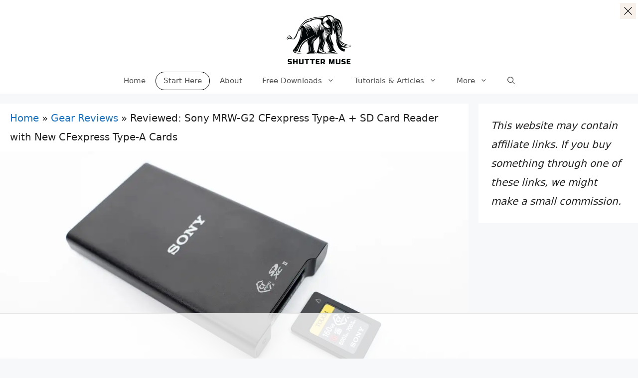

--- FILE ---
content_type: text/html
request_url: https://api.intentiq.com/profiles_engine/ProfilesEngineServlet?at=39&mi=10&dpi=936734067&pt=17&dpn=1&iiqidtype=2&iiqpcid=7489de29-163a-45ca-ba10-bad94011758e&iiqpciddate=1768357128116&pcid=2f1a9513-2716-47f3-a1dd-929b859096d2&idtype=3&gdpr=0&japs=false&jaesc=0&jafc=0&jaensc=0&jsver=0.33&testGroup=A&source=pbjs&ABTestingConfigurationSource=group&abtg=A&vrref=https%3A%2F%2Fshuttermuse.com
body_size: 53
content:
{"abPercentage":97,"adt":1,"ct":2,"isOptedOut":false,"data":{"eids":[]},"dbsaved":"false","ls":true,"cttl":86400000,"abTestUuid":"g_e1f48eb2-86ad-4484-ac11-e7ccb61260bc","tc":9,"sid":878544118}

--- FILE ---
content_type: text/html; charset=utf-8
request_url: https://www.google.com/recaptcha/api2/aframe
body_size: 269
content:
<!DOCTYPE HTML><html><head><meta http-equiv="content-type" content="text/html; charset=UTF-8"></head><body><script nonce="dCTWXufLUzkbHrlSj4S9TA">/** Anti-fraud and anti-abuse applications only. See google.com/recaptcha */ try{var clients={'sodar':'https://pagead2.googlesyndication.com/pagead/sodar?'};window.addEventListener("message",function(a){try{if(a.source===window.parent){var b=JSON.parse(a.data);var c=clients[b['id']];if(c){var d=document.createElement('img');d.src=c+b['params']+'&rc='+(localStorage.getItem("rc::a")?sessionStorage.getItem("rc::b"):"");window.document.body.appendChild(d);sessionStorage.setItem("rc::e",parseInt(sessionStorage.getItem("rc::e")||0)+1);localStorage.setItem("rc::h",'1768357139018');}}}catch(b){}});window.parent.postMessage("_grecaptcha_ready", "*");}catch(b){}</script></body></html>

--- FILE ---
content_type: text/plain
request_url: https://rtb.openx.net/openrtbb/prebidjs
body_size: -223
content:
{"id":"0c36e8de-ff50-4632-b7cf-79259ddf7a34","nbr":0}

--- FILE ---
content_type: text/plain
request_url: https://rtb.openx.net/openrtbb/prebidjs
body_size: -223
content:
{"id":"fb664e6f-5a8b-473c-a83c-708bd3c72feb","nbr":0}

--- FILE ---
content_type: text/plain
request_url: https://rtb.openx.net/openrtbb/prebidjs
body_size: -223
content:
{"id":"14b00cc8-8218-404b-a920-0f8795068445","nbr":0}

--- FILE ---
content_type: text/plain
request_url: https://rtb.openx.net/openrtbb/prebidjs
body_size: -223
content:
{"id":"9c4200bc-c5a1-4337-87b1-f9796dab2817","nbr":0}

--- FILE ---
content_type: text/plain
request_url: https://rtb.openx.net/openrtbb/prebidjs
body_size: -85
content:
{"id":"76e860d8-98e5-48d0-a790-5dff83b48bdf","nbr":0}

--- FILE ---
content_type: text/plain; charset=UTF-8
request_url: https://at.teads.tv/fpc?analytics_tag_id=PUB_17002&tfpvi=&gdpr_consent=&gdpr_status=22&gdpr_reason=220&ccpa_consent=&sv=prebid-v1
body_size: 56
content:
ZGY5NGFjZGQtNDFkOC00ODI5LWE5MDYtNGYwYmVlNmY5MTI3Iy0zLTM=

--- FILE ---
content_type: text/plain
request_url: https://rtb.openx.net/openrtbb/prebidjs
body_size: -223
content:
{"id":"a45aa6a5-f482-4e2a-8064-118570fd0e7d","nbr":0}

--- FILE ---
content_type: text/plain
request_url: https://rtb.openx.net/openrtbb/prebidjs
body_size: -223
content:
{"id":"937bfb86-5ce6-4751-abf0-88d4142c4adf","nbr":0}

--- FILE ---
content_type: text/plain
request_url: https://rtb.openx.net/openrtbb/prebidjs
body_size: -223
content:
{"id":"7816222c-bfaa-4f1c-8e7f-dcab02d51777","nbr":0}

--- FILE ---
content_type: text/plain
request_url: https://rtb.openx.net/openrtbb/prebidjs
body_size: -223
content:
{"id":"c23b21b4-763d-4d00-ba80-030e648c72a7","nbr":0}

--- FILE ---
content_type: text/plain
request_url: https://rtb.openx.net/openrtbb/prebidjs
body_size: -223
content:
{"id":"d464ec28-843c-4da0-817b-0036c68f3957","nbr":0}

--- FILE ---
content_type: text/plain
request_url: https://rtb.openx.net/openrtbb/prebidjs
body_size: -223
content:
{"id":"c547c6d6-532e-4845-8d9d-381ed9455783","nbr":0}

--- FILE ---
content_type: text/plain
request_url: https://rtb.openx.net/openrtbb/prebidjs
body_size: -223
content:
{"id":"ea91210c-1ade-4d2e-8623-b75aa963e2a2","nbr":0}

--- FILE ---
content_type: text/plain
request_url: https://rtb.openx.net/openrtbb/prebidjs
body_size: -223
content:
{"id":"b1e6a0f6-2017-47dd-89b7-58de72f7d5d5","nbr":0}

--- FILE ---
content_type: text/plain; charset=utf-8
request_url: https://ads.adthrive.com/http-api/cv2
body_size: 5773
content:
{"om":["0b0m8l4f","0p7rptpw","1","1029_23hg9z77","1029_36uiem7r","1029_40505ujp","1029_67lvjel9","1029_6dac9fpf","1029_9d44cwg8","1029_9ja0908s","1029_9m0ajsmk","1029_a3f4g749","1029_dfomfc7l","1029_disy356v","1029_eqfoi27l","1029_f0vd88y1","1029_gh9a1zdg","1029_h7mlnibm","1029_h7w0s8xv","1029_hci1cgdf","1029_ib7yj9pz","1029_ik4xbdmy","1029_jgzurljh","1029_mmr7sp5l","1029_ni44tv5u","1029_pgw8zzf7","1029_r2owmx39","1029_szkvoo3x","1029_wnj7sgch","1029_xz9r7goj","11142692","11560071","11896988","11999803","12010080","12010084","12010088","12123650","12142259","12151247","124843_8","124844_19","124848_7","124853_7","13kgpope","13mvd7kb","14xoyqyz","1606221","1610326728","16x7UEIxQu8","17_24765534","17_24767239","1829832l91i","1832l91i","18aeykws","1dwefsfs","1ftzvfyu","1go9iq38","1h7yhpl7","1ko1lvdk","1ktgrre1","1mf0yqqc","1njzsguy","1q26ddsf","1r7rfn75","202430_200_EAAYACogfp82etiOdza92P7KkqCzDPazG1s0NmTQfyLljZ.q7ScyBDr2wK8_","202d4qe7","205mlbis","2132:44129096","2132:45615133","2132:45999649","2179:579593739337040696","2179:582504820050462835","2179:588366512778827143","2179:588463996220411211","2179:589318202881681006","2179:589451478355172056","2179:590157627360862445","2179:594033992319641821","222tsaq1","22821d76-0f9a-4188-b789-74d4305077ed","2307:1832l91i","2307:1h7yhpl7","2307:1zuc5d3f","2307:222tsaq1","2307:27s3hbtl","2307:2xe5185b","2307:2y5a5qhb","2307:3c7jlm3j","2307:3d4r29fd","2307:45astvre","2307:4jvxy62x","2307:787u95p9","2307:794di3me","2307:7n2xsrte","2307:7uqs49qv","2307:8linfb0q","2307:9am683nn","2307:9and2g02","2307:9kq2d07u","2307:9shvvlwg","2307:a566o9hb","2307:a7w365s6","2307:be4hm1i2","2307:bj4kmsd6","2307:bmp4lbzm","2307:cbg18jr6","2307:clbujs0n","2307:cuudl2xr","2307:d32f8zdn","2307:ddr52z0n","2307:duxvs448","2307:fqeh4hao","2307:g749lgab","2307:hxxvnqg0","2307:i1gs57kc","2307:iqte5j1a","2307:j4cahm25","2307:jaz5omfl","2307:jwavavoo","2307:khogx1r1","2307:kk5768bd","2307:ldw6o4cm","2307:mjemengu","2307:nzqrrcyz","2307:olgqgevq","2307:or0on6yk","2307:pzmb95mo","2307:rnd2v82r","2307:tty470r7","2307:tvn2lg3e","2307:u30fsj32","2307:x40ta9u0","2307:xc88kxs9","2307:xhe0n66e","2307:ykdctaje","2307:yuodkjpp","2307:z7pn5feu","2307:z8hcebyi","2307:zyycin2s","2319_66419_12764879","23786257","23hg9z77","24765524","25048614","25_1q26ddsf","25_23hg9z77","25_49d77ivq","25_53v6aquw","25_9d44cwg8","25_9ja0908s","25_a3f4g749","25_bscm7kyp","25_eqfoi27l","25_f0vd88y1","25_h7mlnibm","25_hci1cgdf","25_ik4xbdmy","25_jgzurljh","25_jkh1klfj","25_mmr7sp5l","25_ni44tv5u","25_oz31jrd0","25_pgw8zzf7","25_r2owmx39","25_utberk8n","25_wnj7sgch","25_xz6af56d","25_xzoxwocn","25_yi6qlg3p","25_ztlksnbe","262592","262594","2676:85807294","2715_9888_262592","2715_9888_262594","2715_9888_549423","27s3hbtl","28152873","28933536","29414696","29414711","29451548","2_206_553639","2gglwanz","2hs3v22h","2jzz5ncm","2xahfp3j","2xe5185b","2y5a5qhb","306_23391296","308_125203_13","32j56hnc","33419362","33603859","33605181","33608958","34141804","34182009","34534170","34eys5wu","35771391","35e0p0kr","3658_104709_9am683nn","3658_142885_T26175646","3658_15032_mjemengu","3658_15112_ykt9wh3r","3658_15184_T26084035","3658_15638_xhe0n66e","3658_15638_yuodkjpp","3658_15936_7n2xsrte","3658_175625_be4hm1i2","3658_229286_rnd2v82r","3658_582283_jwavavoo","3658_584730_T26158919","3658_67113_c5cpa6lh","3658_78719_787u95p9","3658_78719_l8zbtna2","3658_90931_T23259636","3658_94654_T26173100","3658_94654_T26173112","3658_94654_T26173120","3658_94654_T26173410","3658_94654_T26173542","3658_94654_T26173715","3658_94654_T26175194","3658_94654_T26175957","36_46_12151096","36uiem7r","3702_139777_24765456","3702_139777_24765460","3702_139777_24765461","3702_139777_24765466","3702_139777_24765468","3702_139777_24765476","3702_139777_24765477","3702_139777_24765481","3702_139777_24765484","3702_139777_24765488","3702_139777_24765489","3702_139777_24765494","3702_139777_24765500","3702_139777_24765524","3702_139777_24765530","3702_139777_24765531","3702_139777_24765534","3702_139777_24765537","3702_139777_24765540","3702_139777_24765544","3702_139777_24765546","3702_139777_24765548","3702_139777_24765550","381513943572","39106261","3LMBEkP-wis","3fbd6fjg","3v2n6fcp","3x7t8epg","3zvv1o7w","40505ujp","40853565","409_189408","409_216326","409_216328","409_216384","409_216386","409_216406","409_216496","409_216498","409_220336","409_223599","409_225978","409_225982","409_225983","409_227223","409_227235","409_228054","409_228077","409_228380","409_230718","42231859","42231871","43919985","44629254","45615133","458901553568","47869802","481703827","485027845327","48582034","48629971","48877306","49039749","4941614","49d77ivq","4aqwokyz","4fk9nxse","4l914s04","4v2sndv9","50447309","50479792","513182805","52144948","521_425_203499","521_425_203500","521_425_203505","521_425_203518","521_425_203526","521_425_203535","521_425_203542","521_425_203614","521_425_203615","521_425_203617","521_425_203632","521_425_203633","521_425_203635","521_425_203636","521_425_203705","521_425_203706","521_425_203708","521_425_203878","521_425_203879","521_425_203887","521_425_203928","521_425_203970","53v6aquw","54779847","549423","5510:4v2sndv9","5563_66529_OAIP.42b6cf446e6e28a6feded14340c6b528","557_409_220139","557_409_220159","557_409_220336","557_409_220338","557_409_220343","557_409_220344","557_409_223599","557_409_228065","557_409_228105","557_409_228349","557_409_228354","557_409_228363","557_409_230714","558_93_9m0ajsmk","558_93_a3f4g749","558_93_be4hm1i2","558_93_f0vd88y1","558_93_h7mlnibm","558_93_jkh1klfj","558_93_oz31jrd0","558_93_pgw8zzf7","558_93_r2owmx39","558_93_xz9r7goj","55965333","5626560653","56341213","56548934-97a7-4cda-8f33-8111204e9e3b","56619923","56632486","56635908","5670:7546344","5670:8154561","57149985","579121053608376283","588062576109","59873222","5fz7vp77","5ia3jbdy","5nes216g","5pmbqlpw","5s8wi8hf","5sfc9ja1","60360546","60504531","60618611","61210708","61210719","613344ix","61464628","61643784","61657741","616794222","61692800","61916211","61916229","61932920","61932925","61932933","62187798","6226505239","6226507991","6226508011","6226508465","624333042214","6250_66552_1098494513","62548257","627225143","627227759","627309156","627309159","627506665","628359889","628444259","628444262","628444349","628444433","628444439","628456310","628456313","628456382","628456391","628622163","628622166","628622169","628622172","628622175","628622178","628622241","628622244","628622247","628622250","628683371","628687043","628687157","628687460","628687463","628803013","628841673","629007394","629009180","629167998","629168001","629168010","629168565","629171196","629171202","62946748","62949920","62980385","62981075","62987257","62987415","62987420","636401453420","6365_61796_685279259972","6365_61796_784844652399","6365_61796_784880274628","651637459","651637461","659216891404","659713728691","688078501","695879895","695879935","696314600","696332890","697189991","697189994","697189999","697525780","697573401","698168285","699153172","699812344","699812857","699813340","699824707","69nnh6ne","6a2bd8e0-e65a-49de-82e7-316873836413","6dac9fpf","6eoyiz62","6mrds7pc","700117707","701329615","702712544","702759146","702759619","702759712","714894774152","7354_111700_86509956","7354_138543_85445179","7354_138543_85445183","7354_138543_85445193","7354_138543_85445224","7354_138543_85807320","7354_138543_85807343","7414_121891_5660653","754085118673","76gyfvjo","76odrdws","77gj3an4","782cbf43-8647-402f-8793-a815b857fc23","787u95p9","7969_149355_45102818","7969_149355_45327622","7a0tg1yi","7a17xq6a","7cmeqmw8","7jvs1wj8","7n2xsrte","7x8f326o","81407367","81407500","8152859","8152878","8152879","8341_230731_589451478355172056","8341_592839_576733520346696533","8341_592839_584211364746038782","83443036","83813335","85445183","85807320","85808977","85809004","85809046","85809095","85809110","85809113","86509955","86509959","86621381","8ax1f5n9","8b5u826e","8fc2e1c7-be4f-4c9d-9d18-740248706d94","8fdfc014","8linfb0q","8orkh93v","8ptlop6y","8y2y355b","8z3l4rh4","9057/0328842c8f1d017570ede5c97267f40d","9057/1ed2e1a3f7522e9d5b4d247b57ab0c7c","99464441-d91e-4c9b-9f3b-bfe7fe96b951","9ja0908s","9kq2d07u","9krcxphu","9l06fx6u","9m0ajsmk","9mspm15z","9nv2s25i","9pcu94mb","9rqgwgyb","9t6gmxuz","9udgiush","9xalf7g9","RAKT2039000H","YM34v0D1p1g","YlnVIl2d84o","a1vt6lsg","a566o9hb","a7w365s6","aacdaa88-6cb8-4aa1-ba3c-5480fe4f7424","acmgct5q","ah70hdon","akt5hkea","b3sqze11","b8i6u5x1","be2984hm1i2","be4hm1i2","bj2984kmsd6","bj4kmsd6","bmp4lbzm","bqc0ppkj","bwthmrr1","bzp9la1n","c0dae793-ce6a-4372-bbc7-8a5c7183a581","c5cpa6lh","cbg18jr6","cg4c6wgg","cgg64d54","clbujs0n","cqant14y","cr-6ovjht2eu9vd","cr-6ovjht2euatj","cr-9hxzbqc08jrgv2","cr-Bitc7n_p9iw__vat__49i_k_6v6_h_jce2vj5h_Sky0Cdjrj","cr-Bitc7n_p9iw__vat__49i_k_6v6_h_jce2vm6d_6bZbwgokm","cr-aawz1h5vubwj","cr-aawz1h7subwj","cr-h6q46o706lrgv2","cr-lg354l2uvergv2","cr-pdu3rl4xuatj","cr-r4ax3k5pu9vd","cr-r4ax3k5puatj","cr-tjlzkhbbuatj","cr-w5suf4cpubxe","cs12ghdk","cuudl2xr","cv2huqwc","d32f8zdn","d8xpzwgq","daw00eve","db298ixvjac","dbixvjac","dbqaizuy","ddr52z0n","dfomfc7l","disy356v","djx06q8n","dl7imac3","dmoplxrm","dpjydwun","dsugp5th","dt8ncuzh","duxvs448","e3tjub8b","e6s84b2s","eb9vjo1r","eth6t645","extremereach_creative_76559239","f0u03q6w","f2u8e0cj","f4mzy3ym","f4ras766","feueU8m1y4Y","ff0c7faf-3c6a-42b7-ace0-f6cb04e1ed28","ffh2l3vn","flgb97td","fmbueqst","fmbxvfw0","fqeh4hao","g38tbw81","g3tr58j9","g4m2hasl","g749lgab","gmay06ea","gnalgf6a","gqimdtk2","gr2aoieq","gvs0yrv5","h4x8d2p8","hf9ak5dg","hqz7anxg","hueqprai","hxt6kk42","hxxrc6st","hxxvnqg0","hy1xu5ys","hzonbdnu","i1gs57kc","i2aglcoy","i90isgt0","ic7fhmq6","id2edyhf","if1t9xaa","j39smngx","j79rdoed","j9yatsmf","jaj8k9ub","jaz5omfl","jd035jgw","jgzurljh","jn1fmpzk","jwavavoo","jyl47760","k1aq2uly","kk5768bd","kli1n6qv","klqiditz","kx5rgl0a","kxghk527","kz8629zd","l0qkeplj","l7mctnwu","ldw6o4cm","mcg2cwfw","min949in","mjemengu","mmr74uc4","mtdvv3rp","mtsc0nih","mwwkdj9h","n3egwnq7","n43pcwjp","nc40urjq","ni44tv5u","njdgrx1l","nkb1xf7m","nr5arrhc","nv0uqrqm","nzqrrcyz","o084vu7c","o0l1fyrl","o2s05iig","o5xj653n","o7298df6lpy","o7df6lpy","ofoon6ir","oh7lh92f","olgqgevq","oril4wg7","piwneqqj","pm9dmfkk","poc1p809","ppvl1dzu","pr3rk44v","puna3ixs","pzgd3hum","q3aelm5l","q7tzkqp6","qg7j06ca","qlhur51f","qqvgscdx","r2owmx39","r3pg11hn","riaslz7g","rmenh8cz","rnd2v82r","rnwjwqca","rqokrolu","rrlikvt1","rtxq1ut9","s4s41bit","sadfctrp","sbch20od","sk3ffy7a","ssnofwh5","t0idwomg","t5kb9pme","t8qogbhp","tb95u9ny","ti0s3bz3","trjhta16","tsf8xzNEHyI","twc88lda","u30fsj32","u3i8n6ef","u59qumch","u7p1kjgp","uf7vbcrs","uktf5q4v","urut9okb","usle8ijx","utberk8n","uvn7tvga","uwj1uq9z","uy87h4kt","uykfdhoc","v4rfqxto","v6qt489s","v703pm6f","ven7pu1c","vryqdtb1","vzzclsx0","w1ws81sy","wdx8u5k9","wf9qekf0","wpkv7ngm","wxfnrapl","x40ta9u0","xdaezn6y","xhe0n66e","xncaqh7c","xtxa8s2d","xwhet1qh","y1m1cvqj","ybpe6t9k","ygmhp6c6","yi6qlg3p","ykt9wh3r","yl0m4qvg","yp0utlvz","yprp5ngb","yuodkjpp","z7pn5feu","z8hcebyi","zfexqyi5","ztlksnbe","zvfjb0vm","zw6jpag6","zwzjgvpw","7979132","7979135"],"pmp":[],"adomains":["1md.org","a4g.com","about.bugmd.com","acelauncher.com","adameve.com","adelion.com","adp3.net","advenuedsp.com","aibidauction.com","aibidsrv.com","akusoli.com","allofmpls.org","arkeero.net","ato.mx","avazutracking.net","avid-ad-server.com","avid-adserver.com","avidadserver.com","aztracking.net","bc-sys.com","bcc-ads.com","bidderrtb.com","bidscube.com","bizzclick.com","bkserving.com","bksn.se","brightmountainads.com","bucksense.io","bugmd.com","ca.iqos.com","capitaloneshopping.com","cdn.dsptr.com","clarifion.com","clean.peebuster.com","cotosen.com","cs.money","cwkuki.com","dallasnews.com","dcntr-ads.com","decenterads.com","derila-ergo.com","dhgate.com","dhs.gov","digitaladsystems.com","displate.com","doyour.bid","dspbox.io","envisionx.co","ezmob.com","fla-keys.com","fmlabsonline.com","g123.jp","g2trk.com","gadgetslaboratory.com","gadmobe.com","getbugmd.com","goodtoknowthis.com","gov.il","grosvenorcasinos.com","guard.io","hero-wars.com","holts.com","howto5.io","http://bookstofilm.com/","http://countingmypennies.com/","http://fabpop.net/","http://folkaly.com/","http://gameswaka.com/","http://gowdr.com/","http://gratefulfinance.com/","http://outliermodel.com/","http://profitor.com/","http://tenfactorialrocks.com/","http://vovviral.com/","https://instantbuzz.net/","https://www.royalcaribbean.com/","ice.gov","imprdom.com","justanswer.com","liverrenew.com","longhornsnuff.com","lovehoney.com","lowerjointpain.com","lymphsystemsupport.com","meccabingo.com","media-servers.net","medimops.de","miniretornaveis.com","mobuppsrtb.com","motionspots.com","mygrizzly.com","myiq.com","myrocky.ca","national-lottery.co.uk","nbliver360.com","ndc.ajillionmax.com","nibblr-ai.com","niutux.com","nordicspirit.co.uk","notify.nuviad.com","notify.oxonux.com","own-imp.vrtzads.com","paperela.com","parasiterelief.com","peta.org","pfm.ninja","pixel.metanetwork.mobi","pixel.valo.ai","plannedparenthood.org","plf1.net","plt7.com","pltfrm.click","printwithwave.co","privacymodeweb.com","rangeusa.com","readywind.com","reklambids.com","ri.psdwc.com","royalcaribbean.com","royalcaribbean.com.au","rtb-adeclipse.io","rtb-direct.com","rtb.adx1.com","rtb.kds.media","rtb.reklambid.com","rtb.reklamdsp.com","rtb.rklmstr.com","rtbadtrading.com","rtbsbengine.com","rtbtradein.com","saba.com.mx","safevirus.info","securevid.co","seedtag.com","servedby.revive-adserver.net","shift.com","simple.life","smrt-view.com","swissklip.com","taboola.com","tel-aviv.gov.il","temu.com","theoceanac.com","track-bid.com","trackingintegral.com","trading-rtbg.com","trkbid.com","truthfinder.com","unoadsrv.com","usconcealedcarry.com","uuidksinc.net","vabilitytech.com","vashoot.com","vegogarden.com","viewtemplates.com","votervoice.net","vuse.com","waardex.com","wapstart.ru","wdc.go2trk.com","weareplannedparenthood.org","webtradingspot.com","www.royalcaribbean.com","xapads.com","xiaflex.com","yourchamilia.com"]}